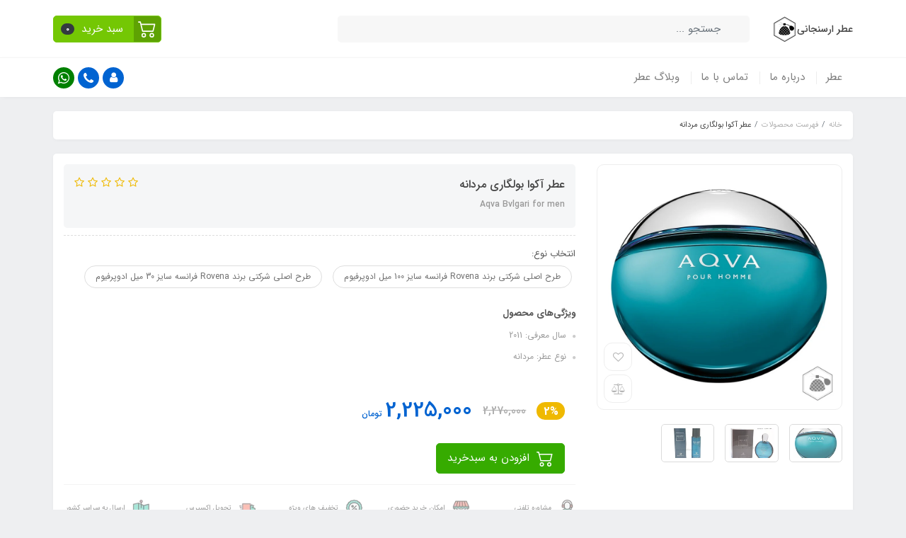

--- FILE ---
content_type: text/html; charset=utf-8
request_url: https://arsanjaniperfume.com/aqva-bvlgari
body_size: 24372
content:
<!DOCTYPE html>
<html dir="rtl" lang="fa" ng-app="siteBuilder.public">
	<head>
		<meta charset="UTF-8">
		<meta http-equiv="X-UA-Compatible" content="IE=edge">
		<title>عطر آکوا بولگاری مردانه | عطر ارسنجانی</title>
		<meta name="keywords" content="">
		<meta name="description" content="عطر آکوا &amp;quot;Aqva&amp;quot; از برند بولگاری &amp;quot;Bvlgari&amp;quot; ایتالیا در سال 2011 به بازار جهانی عطر معرفی شد. عطر مردانه بولگاری اکوا پور هوم ، یکی از پر طرفدار ترین و بهترین محصولات برند بولگاری و صنعت جهانی عطر ست. این ادکلن مردانه نماینده و ثمره اصلی سری محبوب آکوا ست. ژاک کاوالیه &amp;quot;Jacques Cavallier&amp;quot; طراح این محصول کمپانی عطر بولگاری و پدید آورنده سری آکوا، مدت بسیار زیادی از زندگی خود را صرف ساختن عطری خنک و خالص کرده است. او خالق رایحه زندگی بخش دریا را در ذهن شماست. ر ایحه غالب بولگاری آکوا، مرکبات و روایح دریایی ست. طراحی آکوا بولگاری به شکل صدفِ سبز آبی است و به خوبی طبع دریایی و جذاب این عطر خنک را تداعی می کند. رایحه ی خنک و جادویی این عطر بی نظیر، بسیار آرام کننده و در عین حال امید بخش است. اگر می خواهید صبحی یک روز گرم تابستانی را با انرژی و سرزنده آغاز کنید، آکوا بولگاری را روی پوستتان بزنید، تا لمس یک معجزه شما را برای یک روز بی نظیر آماده کند!">
		<meta property="og:title" content="عطر آکوا بولگاری مردانه">
		<meta property="og:description" content="عطر آکوا &amp;quot;Aqva&amp;quot; از برند بولگاری &amp;quot;Bvlgari&amp;quot; ایتالیا در سال 2011 به بازار جهانی عطر معرفی شد. عطر مردانه بولگاری اکوا پور هوم ، یکی از پر طرفدار ترین و بهترین محصولات برند بولگاری و صنعت جهانی عطر ست. این ادکلن مردانه نماینده و ثمره اصلی سری محبوب آکوا ست. ژاک کاوالیه &amp;quot;Jacques Cavallier&amp;quot; طراح این محصول کمپانی عطر بولگاری و پدید آورنده سری آکوا، مدت بسیار زیادی از زندگی خود را صرف ساختن عطری خنک و خالص کرده است. او خالق رایحه زندگی بخش دریا را در ذهن شماست. ر ایحه غالب بولگاری آکوا، مرکبات و روایح دریایی ست. طراحی آکوا بولگاری به شکل صدفِ سبز آبی است و به خوبی طبع دریایی و جذاب این عطر خنک را تداعی می کند. رایحه ی خنک و جادویی این عطر بی نظیر، بسیار آرام کننده و در عین حال امید بخش است. اگر می خواهید صبحی یک روز گرم تابستانی را با انرژی و سرزنده آغاز کنید، آکوا بولگاری را روی پوستتان بزنید، تا لمس یک معجزه شما را برای یک روز بی نظیر آماده کند!">
		<meta property="og:url" content="https://arsanjaniperfume.com/aqva-bvlgari">
		<meta property="og:site_name" content="عطر ارسنجانی">
		<meta property="og:image" content='/uploads/products/183ffa.jpg?m=crop&w=200&h=200&q=veryhigh'>
		<meta name="twitter:url" content="https://arsanjaniperfume.com/aqva-bvlgari">
		<meta name="twitter:title" content="عطر آکوا بولگاری مردانه | عطر ارسنجانی">
		<meta name="twitter:description" content="عطر آکوا &amp;quot;Aqva&amp;quot; از برند بولگاری &amp;quot;Bvlgari&amp;quot; ایتالیا در سال 2011 به بازار جهانی عطر معرفی شد. عطر مردانه بولگاری اکوا پور هوم ، یکی از پر طرفدار ترین و بهترین محصولات برند بولگاری و صنعت جهانی عطر ست. این ادکلن مردانه نماینده و ثمره اصلی سری محبوب آکوا ست. ژاک کاوالیه &amp;quot;Jacques Cavallier&amp;quot; طراح این محصول کمپانی عطر بولگاری و پدید آورنده سری آکوا، مدت بسیار زیادی از زندگی خود را صرف ساختن عطری خنک و خالص کرده است. او خالق رایحه زندگی بخش دریا را در ذهن شماست. ر ایحه غالب بولگاری آکوا، مرکبات و روایح دریایی ست. طراحی آکوا بولگاری به شکل صدفِ سبز آبی است و به خوبی طبع دریایی و جذاب این عطر خنک را تداعی می کند. رایحه ی خنک و جادویی این عطر بی نظیر، بسیار آرام کننده و در عین حال امید بخش است. اگر می خواهید صبحی یک روز گرم تابستانی را با انرژی و سرزنده آغاز کنید، آکوا بولگاری را روی پوستتان بزنید، تا لمس یک معجزه شما را برای یک روز بی نظیر آماده کند!">
		<meta name="viewport" content="width=device-width, initial-scale=1, shrink-to-fit=no">
		<link rel="stylesheet" href="/site/resources/fonts/css?family=persian&family=fontawesome">
		<link rel="stylesheet" href="/themes/custom-5a53/css/bootstrap.css">
		<link rel="stylesheet" href="/themes/custom-5a53/css/bootstrap.rtl.css">
		<link rel="stylesheet" href="/themes/custom-5a53/css/magnific.popup.css">
		<link rel="stylesheet" href="/themes/custom-5a53/css/owl.carousel.css">
		<link rel="stylesheet" href="/themes/custom-5a53/css/cedarmaps.css">
		<meta name="samandehi" content="746453945">
		<link rel="stylesheet" href="/themes/custom-5a53/css/app.css?v=2.5.5">
		<link rel="canonical" href="https://arsanjaniperfume.com/aqva-bvlgari">
		<meta name="google-site-verification" content="E58ENWqdUmrt1B-y6WiGVlCeR75_8CIRg4bRv3t3OaA" />
	<meta name="generator" content="Portal Site Builder">
</head>
	<body ng-class="{'no-scroll':no_scroll}" itemscope="" itemtype="http://schema.org/WebPage">

		<!-- loading -->
		<div class="loading"></div>

		

			<!-- header -->
			<header class="header">
				<div class="header-desktop">
					<!-- banner top -->
					
					<div class="container">
						<div class="header-top py-10 py-lg-20">
							<div class="row align-items-center">
								<div class="col-12 col-md-8">
									<div class="d-flex align-items-center">
										<a class="header-logo d-flex align-items-center" href="/">
											<h6 class="header-logo-title" style="margin-top: 10px;">عطر ارسنجانی</h6>
											<img src="/uploads/logo/10fc14.png?m=thumb&h=36&q=high" alt="عطر ارسنجانی" class="header-logo-image img-fluid ml-10">

										</a>


										<div class="header-search w-100 ml-lg-15 mr-5">
											<form action="/site/search" class="header-search-form" dynamic-search="" auto-show="">
												<input type="text" name="q" class="form-control header-search-input" maxlength="100" autocomplete="off" ng-model="query" ng-focus="searchFocused=true" ng-blur="searchFocused=false" ng-class="{'active': searchFocused||searchMouseover}" placeholder="جستجو ...">
												<button class="btn btn-primary header-search-submit d-none">
													<i class="fa fa-search"></i>
												</button>
												<div class="quicksearch-items bg-white shadow rounded" ng-show="searchFocused||searchMouseover" ng-mouseover="searchMouseover=true" ng-mouseleave="searchMouseover=false">
													<div class="quicksearch-items-title">نتایج جستجو:</div>
													<div class="quicksearch-item" ng-repeat="item in items">
														<div class="quicksearch-item-image" ng-show="item.image">
															<a ng-href="{{item.url}}" class="quicksearch-item-image-link">
																<img ng-src="{{item.image}}?m=crop&w=100&h=100&q=high" class="quicksearch-item-image-element">
															</a>
														</div>
														<h4 class="quicksearch-item-title">
															<a ng-href="{{item.url}}" class="quicksearch-item-link">
																<span ng-bind="item.title"></span>
															</a>
														</h4>
													</div>
												</div>
											</form>
										</div>
									</div>
								</div>
								<div class="col-3 col-md-4">
									<div class="d-flex justify-content-end">
										<!-- logo and sitename -->
										
										<!--<a class="d-block" href="/">
<img src="/uploads/logo/10fc14.png?m=thumb&h=50&q=veryhigh" alt="عطر ارسنجانی" class="header-logo img-fluid">
<h1 class="header-sitename">عطر ارسنجانی</h1>
</a>-->
										<!-- basket -->
										
											<div class="header-basket d-none d-lg-block" cart="">
												<div class="dropdown">
													<a href="#" class="header-basket-button btn dropdown-toggle" data-toggle="dropdown" id="basket-widget" role="button" aria-expanded="false" aria-haspopup="true">
														<span class="header-basket-button-icon">
															<svg width="1em" height="1em" viewbox="0 0 16 16" class="" xmlns="http://www.w3.org/2000/svg">
																<path fill-rule="evenodd" d="M0 2.5A.5.5 0 0 1 .5 2H2a.5.5 0 0 1 .485.379L2.89 4H14.5a.5.5 0 0 1 .485.621l-1.5 6A.5.5 0 0 1 13 11H4a.5.5 0 0 1-.485-.379L1.61 3H.5a.5.5 0 0 1-.5-.5zM3.14 5l1.25 5h8.22l1.25-5H3.14zM5 13a1 1 0 1 0 0 2 1 1 0 0 0 0-2zm-2 1a2 2 0 1 1 4 0 2 2 0 0 1-4 0zm9-1a1 1 0 1 0 0 2 1 1 0 0 0 0-2zm-2 1a2 2 0 1 1 4 0 2 2 0 0 1-4 0z"></path>
															</svg>
														</span>
														<span class="d-inline-block px-half">سبد خرید</span>
														<span class="badge badge-pill badge-dark" ng-bind="model.items.length || 0">0</span>
													</a>
													<div class="header-basket-items dropdown-menu dropdown-menu-right" aria-labelledby="basket-widget">
														<form name="items" class="header-basket-item" ng-submit="items.$valid && update(item)" ng-repeat="item in model.items" novalidate="">
															<div class="header-basket-item-image">
																<a ng-href="{{item.product.url}}" class="header-basket-item-image-link" target="_blank">
																	<img ng-src="{{item.product.image||'/site/resources/images/empty.jpg'}}?m=thumb&w=60&h=60&q=high" class="img-responsive header-basket-item-image-element">
																</a>
															</div>
															<div class="header-basket-item-details">
																<h5 class="header-basket-item-title">
																	<a ng-href="{{item.product.url}}" class="header-basket-item-link" target="_blank">
																		{{item.title}} <span class="header-basket-item-subtitle" ng-show="item.subtitle">{{item.subtitle}}</span>
																	</a>
																</h5>
																<h6 class="header-basket-item-price">
																	{{item.total|number}} تومان
																</h6>
																<a href="javascript:;" class="badge badge-danger header-basket-item-remove" ng-click="removeItem(item)" click-confirm="آیا از حذف مطمئن هستید؟">
																	<i class="fa fa-fw fa-times" ng-hide="item.progress"></i>
																	<i class="fa fa-fw fa-refresh fa-spin" ng-show="item.progress"></i>
																	حذف
																</a>
															</div>
														</form>
														<div class="header-basket-container" ng-if="model.items.length">
															<a href="/site/cart" class="btn btn-block btn-green header-basket-link">
																ثبت و نهایی کردن سفارش 
																<i class="fa fa-chevron-left mr-half align-middle"></i>
															</a>
														</div>
														<div class="header-basket-empty" ng-if="!model.items.length">
															سبد خرید شما خالی است.
														</div>
													</div>
												</div>
											</div>
										
									</div>
								</div>
							</div>
						</div>
					</div>
					<div class="header-menu bg-white shadow" id="header-menu">
						<div class="container">
							<div class="d-none d-lg-block">
								
    <nav class="navbar navbar-light navbar-expand-lg p-0" role="navigation" itemscope="" itemtype="http://schema.org/SiteNavigationElement">
        <div class="w-100" navbar-menu="">
            <button type="button" class="navbar-toggler" data-toggle="collapse" data-target="#navbar-122217581" aria-expanded="false" aria-controls="navbar">
                <span class="navbar-toggler-icon"></span>
            </button>
            <a class="navbar-brand d-lg-none float-left" href="javascript:;">
                منوی وب‌سایت
            </a>
            <div id="navbar-122217581" class="navbar-collapse collapse">
                <ul class="navbar-nav" role="menu">
                    
                        <li class="nav-item " data-subset="3">
                            <a href="/perfume" class="nav-link" itemprop="url" target="_self">
                                عطر
                            </a>
                            
                                <ul class="nav-subset" role="menu">
                                    
                                        <li class="nav-subset-item " data-subset="0">
                                            <a href="/perfume/women" class="nav-subset-link" itemprop="url" target="_self">
                                                زنانه
                                            </a>
                                            
                                        </li>
                                    
                                        <li class="nav-subset-item " data-subset="0">
                                            <a href="/perfume/men" class="nav-subset-link" itemprop="url" target="_self">
                                                مردانه
                                            </a>
                                            
                                        </li>
                                    
                                        <li class="nav-subset-item " data-subset="0">
                                            <a href="/perfume/unisex" class="nav-subset-link" itemprop="url" target="_self">
                                                زنانه-مردانه
                                            </a>
                                            
                                        </li>
                                    
                                </ul>
                            
                        </li>
                    
                        <li class="nav-item " data-subset="0">
                            <a href="/about-us" class="nav-link" itemprop="url" target="_self">
                                درباره ما
                            </a>
                            
                        </li>
                    
                        <li class="nav-item " data-subset="0">
                            <a href="/contact-us" class="nav-link" itemprop="url" target="_self">
                                تماس با ما
                            </a>
                            
                        </li>
                    
                        <li class="nav-item " data-subset="0">
                            <a href="/blog" class="nav-link" itemprop="url" target="_self">
                                وبلاگ عطر
                            </a>
                            
                        </li>
                    
				</ul>
				<div class="mr-auto">
					<div class="header-links">
						<div class="dropdown d-inline-block">
							<a href="#" class="header-links-item dropdown-toggle" data-toggle="dropdown" role="button" aria-expanded="false">
								<i class="fa fa-user"></i>
							</a>
							<div class="dropdown-menu">
								
								
									<a href="/site/signin" class="dropdown-item">
										ورود
									</a>
									
										<a href="/site/signup" class="dropdown-item">
											ثبت‌نام
										</a>
									
								
							</div>
						</div>
						
							<a href="call:09381006150" class="header-links-item" data-toggle="tooltip" title="تماس با شماره 09381006150">
								<i class="fa fa-phone"></i>
							</a>
							<a href="http://wa.me/989381006150" class="header-links-item" data-toggle="tooltip" title="پیام به واتس اپ" style="
    background-color: green !important;">
								<i class="fa fa-whatsapp"></i>
							</a>
							
						
					</div>
				</div>
            </div>
        </div>
    </nav>

							</div>
							<div class="d-block d-lg-none">
								<div class="row align-items-center">
									<div class="col-4">
										
    <nav class="navbar navbar-light p-0" role="navigation" itemscope="" itemtype="http://schema.org/SiteNavigationElement">
        <div class="">
            <div class="offcanvas" navbar-offcanvas="">
                <div class="offcanvas-overlay"></div>
                <button type="button" class="navbar-toggler offcanvas-navbar-toggler" navbar-offcanvas-toggle="">
                    <i class="fa fa-bars"></i>
                </button>
                <div id="offcanvas-122217581" class="offcanvas-sidebar">
                    <div class="offcanvas-header">
                        <a class="d-block text-center" href="/">
							<img src="/uploads/logo/10fc14.png?m=thumb&w=150&h=48&q=veryhigh" alt="عطر ارسنجانی" class="header-logo img-fluid">
						</a>
                    </div>
                    <ul class="offcanvas-nav" role="menu">
                        
                            <li class="offcanvas-nav-item " data-subset="3">
                                <a href="/perfume" class="offcanvas-nav-link" itemprop="url" target="_self">
                                    عطر
                                </a>
                                
                                    <button type="button" class="offcanvas-nav-toggle">
                                        <i class="fa offcanvas-nav-toggle-icon"></i>
                                    </button>
                                    <ul class="offcanvas-nav-subset offcanvas-nav-subset-1" role="menu">
                                        
                            <li class="offcanvas-nav-item " data-subset="0">
                                <a href="/perfume/women" class="offcanvas-nav-link" itemprop="url" target="_self">
                                    زنانه
                                </a>
                                
                            </li>
                        
                            <li class="offcanvas-nav-item " data-subset="0">
                                <a href="/perfume/men" class="offcanvas-nav-link" itemprop="url" target="_self">
                                    مردانه
                                </a>
                                
                            </li>
                        
                            <li class="offcanvas-nav-item " data-subset="0">
                                <a href="/perfume/unisex" class="offcanvas-nav-link" itemprop="url" target="_self">
                                    زنانه-مردانه
                                </a>
                                
                            </li>
                        
                                    </ul>
                                
                            </li>
                        
                            <li class="offcanvas-nav-item " data-subset="0">
                                <a href="/about-us" class="offcanvas-nav-link" itemprop="url" target="_self">
                                    درباره ما
                                </a>
                                
                            </li>
                        
                            <li class="offcanvas-nav-item " data-subset="0">
                                <a href="/contact-us" class="offcanvas-nav-link" itemprop="url" target="_self">
                                    تماس با ما
                                </a>
                                
                            </li>
                        
                            <li class="offcanvas-nav-item " data-subset="0">
                                <a href="/blog" class="offcanvas-nav-link" itemprop="url" target="_self">
                                    وبلاگ عطر
                                </a>
                                
                            </li>
                        
                    </ul>
                </div>
            </div>
        </div>
    </nav>

									</div>
									<div class="col-8">
										<div class="header-links text-left">
											<div class="dropdown d-inline-block">
												<a href="#" class="header-links-item dropdown-toggle" data-toggle="dropdown" role="button" aria-expanded="false">
													<i class="fa fa-user"></i>
												</a>
												<div class="dropdown-menu">
													
													
														<a href="/site/signin" class="dropdown-item">
															ورود
														</a>
														
															<a href="/site/signup" class="dropdown-item">
																ثبت‌نام
															</a>
														
													
												</div>
											</div>
											
												<a href="call:09381006150" class="header-links-item" data-toggle="tooltip" title="تماس با شماره 09381006150">
													<i class="fa fa-phone"></i>
												</a>
												<a href="http://wa.me/989381006150" class="header-links-item" data-toggle="tooltip" title="پیام به واتس اپ" style="
																																					background-color: green !important;">
													<i class="fa fa-whatsapp"></i>
												</a>
												
											
											
												<div class="header-basket d-inline-block" cart="">
													<div class="dropdown">
														<a href="#" class="header-links-item header-links-item-basket dropdown-toggle" data-toggle="dropdown" id="basket-widget" role="button" aria-expanded="false" aria-haspopup="true">
															<i class="fa fa-shopping-bag"></i>
															<span class="badge badge-pill badge-dark" ng-bind="model.items.length || 0">0</span>
														</a>
														<div class="header-basket-items dropdown-menu" aria-labelledby="basket-widget">
															<form name="items" class="header-basket-item" ng-submit="items.$valid && update(item)" ng-repeat="item in model.items" novalidate="">
																<div class="header-basket-item-image">
																	<a ng-href="{{item.product.url}}" class="header-basket-item-image-link" target="_blank">
																		<img ng-src="{{item.product.image||'/site/resources/images/empty.jpg'}}?m=thumb&w=60&h=60&q=high" class="img-responsive header-basket-item-image-element">
																	</a>
																</div>
																<div class="header-basket-item-details">
																	<h5 class="header-basket-item-title">
																		<a ng-href="{{item.product.url}}" class="header-basket-item-link" target="_blank">
																			{{item.title}} <span class="header-basket-item-subtitle" ng-show="item.subtitle">{{item.subtitle}}</span>
																		</a>
																	</h5>
																	<h6 class="header-basket-item-price">
																		{{item.total|number}} تومان
																	</h6>
																	<a href="javascript:;" class="badge badge-danger header-basket-item-remove" ng-click="removeItem(item)" click-confirm="آیا از حذف مطمئن هستید؟">
																		<i class="fa fa-fw fa-times" ng-hide="item.progress"></i>
																		<i class="fa fa-fw fa-refresh fa-spin" ng-show="item.progress"></i>
																		حذف
																	</a>
																</div>
															</form>
															<div class="header-basket-container" ng-if="model.items.length">
																<a href="/site/cart" class="btn btn-block btn-green header-basket-link">
																	ثبت و نهایی کردن سفارش 
																	<i class="fa fa-chevron-left mr-half align-middle"></i>
																</a>
															</div>
															<div class="header-basket-empty" ng-if="!model.items.length">
																سبد خرید شما خالی است.
															</div>
														</div>
													</div>
												</div>
											
										</div>
									</div>
								</div>
							</div>
						</div>
					</div>
				</div>
			</header>
		
		

<!--main-->
<main class="product-container" product="">
	<div class="container">
		<div class="product-context">
			
	<ol class="breadcrumb" itemprop="breadcrumb" itemscope="" itemtype="http://schema.org/BreadcrumbList">
		<li class="breadcrumb-item" itemprop="itemListElement" itemscope="" itemtype="http://schema.org/ListItem">
			<a href="/" itemprop="item">
				<span itemprop="name">
					خانه
				</span>
			</a>
			<meta itemprop="position" content="0">
		</li>
		
			<li class="breadcrumb-item " itemprop="itemListElement" itemscope="" itemtype="http://schema.org/ListItem">
				<a href="/site/products" itemprop="item">
					<span itemprop="name">
						فهرست محصولات
					</span>
				</a>
				<meta itemprop="position" content="0">
			</li>
		
			<li class="breadcrumb-item active" itemprop="itemListElement" itemscope="" itemtype="http://schema.org/ListItem">
				<a href="/aqva-bvlgari" itemprop="item">
					<span itemprop="name">
						عطر آکوا بولگاری مردانه
					</span>
				</a>
				<meta itemprop="position" content="1">
			</li>
		
	</ol>


			<div class="product-header" add-to-cart="">
				<div class="row">
					
					<div class="col-xl-4" magnific="">
						<div class="position-relative">
							<!-- expiration -->
							

							<div class="product-image position-relative">
								<!-- actions -->
								<div class="product-actions">
									
									
										<button type="button" class="btn product-addtowishlist" onclick="alert('این امکان فقط برای کاربران در دسترس است.')">
											<i class="fa fa-fw fa-heart-o"></i>
										</button>
									
									<a href="/site/products/compare/add?id=154283383" class="btn product-compare" data-toggle="tooltip" title="مقایسه">
										<i class="fa fa-fw fa-balance-scale"></i>
									</a>
								</div>
							
								<a ng-href="{{model.image || '/uploads/products/183ffa.jpg'}}" class="product-image-link" magnific-preview="{{model.image || '/uploads/products/183ffa.jpg?m=thumb&w=1280&h=800&q=high'}}">
                    <img ng-src='{{model.image || "/uploads/products/183ffa.jpg"}}?m=thumb&w=1280&h=800&q=high' class="product-image-element" alt="عطر آکوا بولگاری مردانه">
                  </a>

								
							</div>
							
								<div class="product-images owl-carousel" options="{ navClass: ['product-images-prev', 'product-images-next'], responsive: { 992: { items: 3 }, 1200: { items: 4 } }, loop: false, navText: [], margin: 15, nav: true }">
									
										<a href="/uploads/products/183ffa.jpg" magnific-preview="/uploads/products/183ffa.jpg?m=thumb&w=1280&h=800&q=high" class="product-images-link">
											<img src="/uploads/products/183ffa.jpg?m=crop&w=120&h=80&q=high" class="product-images-item">
										</a>
									
										<a href="/uploads/products/5eba08.jpg" magnific-preview="/uploads/products/5eba08.jpg?m=thumb&w=1280&h=800&q=high" class="product-images-link">
											<img src="/uploads/products/5eba08.jpg?m=crop&w=120&h=80&q=high" class="product-images-item">
										</a>
									
										<a href="/uploads/products/76d3eb.jpg" magnific-preview="/uploads/products/76d3eb.jpg?m=thumb&w=1280&h=800&q=high" class="product-images-link">
											<img src="/uploads/products/76d3eb.jpg?m=crop&w=120&h=80&q=high" class="product-images-item">
										</a>
									
								</div>
							
							<div class="product-images-slider owl-carousel d-none" options="{ navClass: ['product-images-prev', 'product-images-next'], navText: [], nav: true, items: 1 }">
								
									<img src="/uploads/products/183ffa.jpg?m=thumb&w=1280&h=800&q=high" class="product-images-slider-item">
								
									<img src="/uploads/products/5eba08.jpg?m=thumb&w=1280&h=800&q=high" class="product-images-slider-item">
								
									<img src="/uploads/products/76d3eb.jpg?m=thumb&w=1280&h=800&q=high" class="product-images-slider-item">
								
							</div>
						</div>
					</div>
					<div class="col-xl-8">
						<form name="addtocart" class="product-info" ng-submit="addtocart.$valid && submit()" eval="collect(2225000, 2270000, 2)" dynamic-form="" auto-show="" novalidate="">
							<div class="product-data p-15 rounded">
								<div class="d-flex justify-content-between">
									<div>
										
										<h1 class="product-title">
											عطر آکوا بولگاری مردانه
										</h1>
										
											<h4 class="product-caption">
												Aqva Bvlgari for men
											</h4>
										
										
									</div>
									
										<div class="product-rating" eval="collect(154283383, 0, 0)" product-rating="" auto-show="">
											<a role="button" class="product-rating-link" ng-click="submit(number)" ng-focus="changeRate(number)" ng-mouseover="changeRate(number)" ng-mouseleave="changeRate()" ng-repeat="number in [1,2,3,4,5]">
												<i class="fa fa-star fa-flip-horizontal text-warning product-rating-link-icon" ng-class="{ 'fa-star-half-o': isHalf(number), 'fa-star-o': model.rate <= number-1 }"></i>
											</a>
											<div class="product-rating-info" ng-show="model.count">
												<small>
													(دیدگاه {{model.count}} کاربر)
												</small>
											</div>
										</div>
									
								</div>								
							</div>

							<div class="product-attributes">
								
									<div class="form-group product-attribute">
										<!--<div class="input-group align-items-center">-->
										<div class=" align-items-center">
											<div class="input-group-prepend">
												<span class="product-attribute-text pl-10">
													انتخاب نوع:
												</span>
											</div>
											<div class="product-attribute-items">
												
													<label class="product-attribute-label">
														<input type="radio" value="نوع: طرح اصلی شرکتی برند Rovena فرانسه سایز 100 میل ادوپرفیوم" name="item0" ng-model="model.attributes.item0" ng-change="changeAttribute()" required="">
														<span class="product-attribute-name">طرح اصلی شرکتی برند Rovena فرانسه سایز 100 میل ادوپرفیوم</span>
													</label>
												
													<label class="product-attribute-label">
														<input type="radio" value="نوع: طرح اصلی شرکتی برند Rovena فرانسه سایز 30 میل ادوپرفیوم" name="item0" ng-model="model.attributes.item0" ng-change="changeAttribute()" required="">
														<span class="product-attribute-name">طرح اصلی شرکتی برند Rovena فرانسه سایز 30 میل ادوپرفیوم</span>
													</label>
												
											</div>
										</div>
										<div class="validation-inline product-attribute-inline-error text-danger" ng-messages="addtocart.item0.$error" ng-show="addtocart.$submitted || addtocart.item0.$dirty">
											<span ng-message="required">
												نوع را انتخاب کنید.
											</span>
										</div>
									</div>
								
								<div class="d-none">
									<div class="form-group product-quantity">
										<div class="input-group">
											<div class="input-group-prepend">
												<span class="input-group-text product-quantity-text">
													تعداد
												</span>
											</div>
											<input type="number" id="quantity" class="form-control product-quantity-input" min="1" max="1000" ng-model="model.quantity" ng-disabled="progress" required="">
										</div>
									</div>
								</div>
								<div class="d-none">
									<div class="form-group product-variant">
										<div class="input-group">
											<div class="input-group-prepend">
												<span class="input-group-text product-variant-text">
													نوع
												</span>
											</div>
											<select id="variant" class="form-control product-variant-input" ng-disabled="progress">
												
													<option value="109170127" data-stock="1" data-price="2225000" data-compare-price="2270000" data-discount="2" data-image="/uploads/products/5eba08.jpg" data-sku="" product-variant="">
														نوع: طرح اصلی شرکتی برند Rovena فرانسه سایز 100 میل ادوپرفیوم
													</option>
												
													<option value="109170128" data-stock="3" data-price="695000" data-compare-price="710000" data-discount="3" data-image="/uploads/products/76d3eb.jpg" data-sku="" product-variant="">
														نوع: طرح اصلی شرکتی برند Rovena فرانسه سایز 30 میل ادوپرفیوم
													</option>
												
											</select>
										</div>
									</div>
								</div>
							</div>

							
								<div class="product-mini-fields-title mt-20 mb-10">ویژگی‌های محصول</div>
								<ul class="product-mini-fields mb-20 p-0 d-none d-md-block">
									
										<li class="product-mini-fields-item mb-10">
											سال معرفی:
											
												2011
											
										</li>
									
										<li class="product-mini-fields-item mb-10">
											نوع عطر:
											
												مردانه
											
										</li>
									
								</ul>
							

							<div class="product-info-buy p-15">
								
									<div class="product-price-wrap">
										
											<h5 class="product-discount" ng-show="getDiscount()" ng-bind="getDiscount() + '%'">
												2%
											</h5>
										
										
											<h5 class="product-compare-price" ng-show="getComparePrice()" ng-bind="getComparePrice()|number">
												2,270,000
											</h5>
										
										<h5 class="product-price">
											<span ng-bind="getPrice()|number">2,225,000</span>
											تومان
										</h5>
									</div>
								



								<div class="product-buttons">
									<div class="product-availability btn d-inline-block border border-light rounded" ng-show="model.title">
										<span class="text-green" ng-if="!outofstock()">
											<i class="fa fa-check"></i>
											آماده ارسال
										</span>

										<span class="text-red" ng-if="outofstock() && !model.sku">
											<i class="fa fa-close"></i>
											ناموجود
										</span>
										<span class="text-blue" ng-if="outofstock() && model.sku">
											<i class="fa fa-check"></i>
											به زودی
										</span>

									</div>
									
										<div class="alert alert-danger validation-summary product-buttons-failed" ng-if="validation" ng-class="{'d-block' : validation}">
    <h6 class="alert-heading validation-summary-title product-buttons-failed-title">
        <span ng-bind="validation.main"></span>
    </h6>
    <ul class="validation-summary-list product-buttons-failed-list">
        <li class="validation-summary-item product-buttons-failed-item" ng-repeat="(key, value) in validation" ng-if="key != 'main'">
            {{value}}
        </li>
    </ul>
</div>
									
									
										<button class="btn btn-green product-addtocart" ng-disabled="outofstock() || progress">
											<svg width="1em" height="1em" viewbox="0 0 16 16" class="" fill="currentColor" xmlns="http://www.w3.org/2000/svg">
												<path fill-rule="evenodd" d="M0 2.5A.5.5 0 0 1 .5 2H2a.5.5 0 0 1 .485.379L2.89 4H14.5a.5.5 0 0 1 .485.621l-1.5 6A.5.5 0 0 1 13 11H4a.5.5 0 0 1-.485-.379L1.61 3H.5a.5.5 0 0 1-.5-.5zM3.14 5l1.25 5h8.22l1.25-5H3.14zM5 13a1 1 0 1 0 0 2 1 1 0 0 0 0-2zm-2 1a2 2 0 1 1 4 0 2 2 0 0 1-4 0zm9-1a1 1 0 1 0 0 2 1 1 0 0 0 0-2zm-2 1a2 2 0 1 1 4 0 2 2 0 0 1-4 0z"></path>
											</svg>
											افزودن به سبدخرید
										</button>
									
									
									<div class="product-buttons-loading" ng-show="progress">
										<i class="fa fa-refresh fa-spin fa-fw"></i>
										کمی صبر کنید...
									</div>
								</div>
							</div>
							<!-- product features -->
							
								<div class="product-features pt-20 d-none d-md-block">
									<div class="row justify-content-center">
										
											<div class="col-3 col-md col-lg">
												<a href="/themes/custom-5a53/userfiles/2705f7.png" class="product-features-item d-flex align-items-center mb-15">
													<img src='/themes/custom-5a53/userfiles/2705f7.png?m=thumb&w=24&h=24&q=high' alt="مشاوره تلفنی" class="product-features-item-image ml-10">
													<span class="product-features-item-title d-block">
														مشاوره تلفنی
													</span>
												</a>
											</div>
										
											<div class="col-3 col-md col-lg">
												<a href="/themes/custom-5a53/userfiles/78efca.png" class="product-features-item d-flex align-items-center mb-15">
													<img src='/themes/custom-5a53/userfiles/78efca.png?m=thumb&w=24&h=24&q=high' alt="امکان خرید حضوری" class="product-features-item-image ml-10">
													<span class="product-features-item-title d-block">
														امکان خرید حضوری
													</span>
												</a>
											</div>
										
											<div class="col-3 col-md col-lg">
												<a href="/themes/custom-5a53/userfiles/16ef5d.png" class="product-features-item d-flex align-items-center mb-15">
													<img src='/themes/custom-5a53/userfiles/16ef5d.png?m=thumb&w=24&h=24&q=high' alt="تخفیف های ویژه" class="product-features-item-image ml-10">
													<span class="product-features-item-title d-block">
														تخفیف های ویژه
													</span>
												</a>
											</div>
										
											<div class="col-3 col-md col-lg">
												<a href="/themes/custom-5a53/userfiles/69d4dc.png" class="product-features-item d-flex align-items-center mb-15">
													<img src='/themes/custom-5a53/userfiles/69d4dc.png?m=thumb&w=24&h=24&q=high' alt="تحویل اکسپرس" class="product-features-item-image ml-10">
													<span class="product-features-item-title d-block">
														تحویل اکسپرس
													</span>
												</a>
											</div>
										
											<div class="col-3 col-md col-lg">
												<a href="/themes/custom-5a53/userfiles/6527a6.png" class="product-features-item d-flex align-items-center mb-15">
													<img src='/themes/custom-5a53/userfiles/6527a6.png?m=thumb&w=24&h=24&q=high' alt="ارسال به سراسر کشور" class="product-features-item-image ml-10">
													<span class="product-features-item-title d-block">
														ارسال به سراسر کشور
													</span>
												</a>
											</div>
										
									</div>
									
								</div>
							
						</form>
					</div>
				</div>
			</div>
			
				<div class="product-description">
					<p class="product-description-content">
						عطر آکوا &quot;Aqva&quot; از برند بولگاری &quot;Bvlgari&quot; ایتالیا در سال 2011 به بازار جهانی عطر معرفی شد. عطر مردانه بولگاری اکوا پور هوم ، یکی از پر طرفدار ترین و بهترین محصولات برند بولگاری و صنعت جهانی عطر ست. این ادکلن مردانه نماینده و ثمره اصلی سری محبوب آکوا ست. ژاک کاوالیه &quot;Jacques Cavallier&quot; طراح این محصول کمپانی عطر بولگاری و پدید آورنده سری آکوا، مدت بسیار زیادی از زندگی خود را صرف ساختن عطری خنک و خالص کرده است. او خالق رایحه زندگی بخش دریا را در ذهن شماست. ر ایحه غالب بولگاری آکوا، مرکبات و روایح دریایی ست. طراحی آکوا بولگاری به شکل صدفِ سبز آبی است و به خوبی طبع دریایی و جذاب این عطر خنک را تداعی می کند. رایحه ی خنک و جادویی این عطر بی نظیر، بسیار آرام کننده و در عین حال امید بخش است. اگر می خواهید صبحی یک روز گرم تابستانی را با انرژی و سرزنده آغاز کنید، آکوا بولگاری را روی پوستتان بزنید، تا لمس یک معجزه شما را برای یک روز بی نظیر آماده کند!
					</p>
				</div>
			

			
				<div class="products-wrap mb-30">
					<h2 class="products-title">
						<span>محصولات مرتبط</span>
						
					</h2>
					<div class="owl-container position-relative">
						<div class="products-items owl-carousel" options="{
									  autoplay: true,
									  autoplayTimeout: 4500,
									  autoplayHoverPause: true,
									  smartSpeed: 500,
									  loop: true,
									  rtl: true,
									  margin: 10,
									  responsive:{ 0:{ items: 1.3 }, 375: { items: 2 }, 576: { items: 3 }, 992: { items: 4 }, 1200: { items: 6 } }
									  }">
							
								<div class='products-item position-relative bg-white rounded p-15 products-item-outofstock'>
	
		<span class="products-item-discount">
			10٪
		</span>
	

	<div class="products-item-image">
		<a href="/y-eau-de-toilette-yves-saint-laurent-for-men" class="products-item-link">
			<img src='/uploads/products/8bc07b.jpg?m=crop&w=500&h=500&q=high' class="img-fluid center-block products-item-image-element" alt="عطر وای ایو سن لورن مردانه">
		</a>
	</div>
	<div style=" height: 30px; ">
		
	</div>
	
		<span class="products-item-outofstock-message" style="display: block;position: absolute;top: 15px;left: 15px;background: #008f0c;width: 45px;height: 20px;line-height: 20px;text-align: center;color: #fff;font-size: 10px;font-weight: 500;border-radius: 50px;">
			به‌زودی
		</span>
	
	<h3 class="products-item-title">
		<a href="/y-eau-de-toilette-yves-saint-laurent-for-men" class="products-item-link">
			عطر وای ایو سن لورن مردانه
		</a>
	</h3>
	<div class="d-flex justify-content-between align-items-center">
		<button class="btn product-item-quick-view" ng-click="quickview(162632278, '/site/cart')">
			
			
				<svg width="1em" height="1em" viewbox="0 0 16 16" class="" fill="currentColor" xmlns="http://www.w3.org/2000/svg">
					<path fill-rule="evenodd" d="M0 2.5A.5.5 0 0 1 .5 2H2a.5.5 0 0 1 .485.379L2.89 4H14.5a.5.5 0 0 1 .485.621l-1.5 6A.5.5 0 0 1 13 11H4a.5.5 0 0 1-.485-.379L1.61 3H.5a.5.5 0 0 1-.5-.5zM3.14 5l1.25 5h8.22l1.25-5H3.14zM5 13a1 1 0 1 0 0 2 1 1 0 0 0 0-2zm-2 1a2 2 0 1 1 4 0 2 2 0 0 1-4 0zm9-1a1 1 0 1 0 0 2 1 1 0 0 0 0-2zm-2 1a2 2 0 1 1 4 0 2 2 0 0 1-4 0z"></path>
				</svg>
			
		</button>
		<div class="product-rating" eval="collect(162632278, 0, 0)" product-rating="" auto-show="">
			<span role="button" class="product-rating-link" ng-click="submit(number)" ng-focus="changeRate(number)" ng-mouseover="changeRate(number)" ng-mouseleave="changeRate()" ng-repeat="number in [1,2,3,4,5]">
				<i class="fa fa-star fa-flip-horizontal text-warning product-rating-link-icon" ng-class="{ 'fa-star-half-o': isHalf(number), 'fa-star-o': model.rate < number }"></i>
			</span>
		</div>
	</div>
</div>
							
								<div class='products-item position-relative bg-white rounded p-15 products-item-outofstock'>
	

	<div class="products-item-image">
		<a href="/the-beat-burberry-women" class="products-item-link">
			<img src='/uploads/products/5ffb8f.jpg?m=crop&w=500&h=500&q=high' class="img-fluid center-block products-item-image-element" alt="عطر دِ بیت بِربری زنانه">
		</a>
	</div>
	<div style=" height: 30px; ">
		
	</div>
	
		<span class="products-item-outofstock-message" style="display: block;position: absolute;top: 15px;left: 15px;background: #008f0c;width: 45px;height: 20px;line-height: 20px;text-align: center;color: #fff;font-size: 10px;font-weight: 500;border-radius: 50px;">
			به‌زودی
		</span>
	
	<h3 class="products-item-title">
		<a href="/the-beat-burberry-women" class="products-item-link">
			عطر دِ بیت بِربری زنانه
		</a>
	</h3>
	<div class="d-flex justify-content-between align-items-center">
		<button class="btn product-item-quick-view" ng-click="quickview(161470176, '/site/cart')">
			
			
				<svg width="1em" height="1em" viewbox="0 0 16 16" class="" fill="currentColor" xmlns="http://www.w3.org/2000/svg">
					<path fill-rule="evenodd" d="M0 2.5A.5.5 0 0 1 .5 2H2a.5.5 0 0 1 .485.379L2.89 4H14.5a.5.5 0 0 1 .485.621l-1.5 6A.5.5 0 0 1 13 11H4a.5.5 0 0 1-.485-.379L1.61 3H.5a.5.5 0 0 1-.5-.5zM3.14 5l1.25 5h8.22l1.25-5H3.14zM5 13a1 1 0 1 0 0 2 1 1 0 0 0 0-2zm-2 1a2 2 0 1 1 4 0 2 2 0 0 1-4 0zm9-1a1 1 0 1 0 0 2 1 1 0 0 0 0-2zm-2 1a2 2 0 1 1 4 0 2 2 0 0 1-4 0z"></path>
				</svg>
			
		</button>
		<div class="product-rating" eval="collect(161470176, 0, 0)" product-rating="" auto-show="">
			<span role="button" class="product-rating-link" ng-click="submit(number)" ng-focus="changeRate(number)" ng-mouseover="changeRate(number)" ng-mouseleave="changeRate()" ng-repeat="number in [1,2,3,4,5]">
				<i class="fa fa-star fa-flip-horizontal text-warning product-rating-link-icon" ng-class="{ 'fa-star-half-o': isHalf(number), 'fa-star-o': model.rate < number }"></i>
			</span>
		</div>
	</div>
</div>
							
								<div class='products-item position-relative bg-white rounded p-15 products-item-outofstock'>
	

	<div class="products-item-image">
		<a href="/man-extreme-bvlgari" class="products-item-link">
			<img src='/uploads/products/880cba.jpg?m=crop&w=500&h=500&q=high' class="img-fluid center-block products-item-image-element" alt="عطر مَن اکستریم بولگاری مردانه">
		</a>
	</div>
	<div style=" height: 30px; ">
		
	</div>
	
		<span class="products-item-outofstock-message" style="display: block;position: absolute;top: 15px;left: 15px;background: #008f0c;width: 45px;height: 20px;line-height: 20px;text-align: center;color: #fff;font-size: 10px;font-weight: 500;border-radius: 50px;">
			به‌زودی
		</span>
	
	<h3 class="products-item-title">
		<a href="/man-extreme-bvlgari" class="products-item-link">
			عطر مَن اکستریم بولگاری مردانه
		</a>
	</h3>
	<div class="d-flex justify-content-between align-items-center">
		<button class="btn product-item-quick-view" ng-click="quickview(160972358, '/site/cart')">
			
			
				<svg width="1em" height="1em" viewbox="0 0 16 16" class="" fill="currentColor" xmlns="http://www.w3.org/2000/svg">
					<path fill-rule="evenodd" d="M0 2.5A.5.5 0 0 1 .5 2H2a.5.5 0 0 1 .485.379L2.89 4H14.5a.5.5 0 0 1 .485.621l-1.5 6A.5.5 0 0 1 13 11H4a.5.5 0 0 1-.485-.379L1.61 3H.5a.5.5 0 0 1-.5-.5zM3.14 5l1.25 5h8.22l1.25-5H3.14zM5 13a1 1 0 1 0 0 2 1 1 0 0 0 0-2zm-2 1a2 2 0 1 1 4 0 2 2 0 0 1-4 0zm9-1a1 1 0 1 0 0 2 1 1 0 0 0 0-2zm-2 1a2 2 0 1 1 4 0 2 2 0 0 1-4 0z"></path>
				</svg>
			
		</button>
		<div class="product-rating" eval="collect(160972358, 4, 7)" product-rating="" auto-show="">
			<span role="button" class="product-rating-link" ng-click="submit(number)" ng-focus="changeRate(number)" ng-mouseover="changeRate(number)" ng-mouseleave="changeRate()" ng-repeat="number in [1,2,3,4,5]">
				<i class="fa fa-star fa-flip-horizontal text-warning product-rating-link-icon" ng-class="{ 'fa-star-half-o': isHalf(number), 'fa-star-o': model.rate < number }"></i>
			</span>
		</div>
	</div>
</div>
							
								<div class='products-item position-relative bg-white rounded p-15 products-item-outofstock'>
	

	<div class="products-item-image">
		<a href="/gentlemen-only-givenchy" class="products-item-link">
			<img src='/uploads/products/ece797.jpg?m=crop&w=500&h=500&q=high' class="img-fluid center-block products-item-image-element" alt="عطر جنتلمن اونلی ژیوانشی مردانه">
		</a>
	</div>
	<div style=" height: 30px; ">
		
	</div>
	
		<span class="products-item-outofstock-message" style="display: block;position: absolute;top: 15px;left: 15px;background: #008f0c;width: 45px;height: 20px;line-height: 20px;text-align: center;color: #fff;font-size: 10px;font-weight: 500;border-radius: 50px;">
			به‌زودی
		</span>
	
	<h3 class="products-item-title">
		<a href="/gentlemen-only-givenchy" class="products-item-link">
			عطر جنتلمن اونلی ژیوانشی مردانه
		</a>
	</h3>
	<div class="d-flex justify-content-between align-items-center">
		<button class="btn product-item-quick-view" ng-click="quickview(160734510, '/site/cart')">
			
			
				<svg width="1em" height="1em" viewbox="0 0 16 16" class="" fill="currentColor" xmlns="http://www.w3.org/2000/svg">
					<path fill-rule="evenodd" d="M0 2.5A.5.5 0 0 1 .5 2H2a.5.5 0 0 1 .485.379L2.89 4H14.5a.5.5 0 0 1 .485.621l-1.5 6A.5.5 0 0 1 13 11H4a.5.5 0 0 1-.485-.379L1.61 3H.5a.5.5 0 0 1-.5-.5zM3.14 5l1.25 5h8.22l1.25-5H3.14zM5 13a1 1 0 1 0 0 2 1 1 0 0 0 0-2zm-2 1a2 2 0 1 1 4 0 2 2 0 0 1-4 0zm9-1a1 1 0 1 0 0 2 1 1 0 0 0 0-2zm-2 1a2 2 0 1 1 4 0 2 2 0 0 1-4 0z"></path>
				</svg>
			
		</button>
		<div class="product-rating" eval="collect(160734510, 2.25, 4)" product-rating="" auto-show="">
			<span role="button" class="product-rating-link" ng-click="submit(number)" ng-focus="changeRate(number)" ng-mouseover="changeRate(number)" ng-mouseleave="changeRate()" ng-repeat="number in [1,2,3,4,5]">
				<i class="fa fa-star fa-flip-horizontal text-warning product-rating-link-icon" ng-class="{ 'fa-star-half-o': isHalf(number), 'fa-star-o': model.rate < number }"></i>
			</span>
		</div>
	</div>
</div>
							
								<div class='products-item position-relative bg-white rounded p-15 products-item-outofstock'>
	

	<div class="products-item-image">
		<a href="/miss-dior-absolutely-blooming" class="products-item-link">
			<img src='/uploads/products/e449fb.jpg?m=crop&w=500&h=500&q=high' class="img-fluid center-block products-item-image-element" alt="عطر میس دیور ابسولوتلی بلومینگ زنانه">
		</a>
	</div>
	<div style=" height: 30px; ">
		
	</div>
	
		<span class="products-item-outofstock-message" style="display: block;position: absolute;top: 15px;left: 15px;background: #008f0c;width: 45px;height: 20px;line-height: 20px;text-align: center;color: #fff;font-size: 10px;font-weight: 500;border-radius: 50px;">
			به‌زودی
		</span>
	
	<h3 class="products-item-title">
		<a href="/miss-dior-absolutely-blooming" class="products-item-link">
			عطر میس دیور ابسولوتلی بلومینگ زنانه
		</a>
	</h3>
	<div class="d-flex justify-content-between align-items-center">
		<button class="btn product-item-quick-view" ng-click="quickview(159940332, '/site/cart')">
			
			
				<svg width="1em" height="1em" viewbox="0 0 16 16" class="" fill="currentColor" xmlns="http://www.w3.org/2000/svg">
					<path fill-rule="evenodd" d="M0 2.5A.5.5 0 0 1 .5 2H2a.5.5 0 0 1 .485.379L2.89 4H14.5a.5.5 0 0 1 .485.621l-1.5 6A.5.5 0 0 1 13 11H4a.5.5 0 0 1-.485-.379L1.61 3H.5a.5.5 0 0 1-.5-.5zM3.14 5l1.25 5h8.22l1.25-5H3.14zM5 13a1 1 0 1 0 0 2 1 1 0 0 0 0-2zm-2 1a2 2 0 1 1 4 0 2 2 0 0 1-4 0zm9-1a1 1 0 1 0 0 2 1 1 0 0 0 0-2zm-2 1a2 2 0 1 1 4 0 2 2 0 0 1-4 0z"></path>
				</svg>
			
		</button>
		<div class="product-rating" eval="collect(159940332, 2, 2)" product-rating="" auto-show="">
			<span role="button" class="product-rating-link" ng-click="submit(number)" ng-focus="changeRate(number)" ng-mouseover="changeRate(number)" ng-mouseleave="changeRate()" ng-repeat="number in [1,2,3,4,5]">
				<i class="fa fa-star fa-flip-horizontal text-warning product-rating-link-icon" ng-class="{ 'fa-star-half-o': isHalf(number), 'fa-star-o': model.rate < number }"></i>
			</span>
		</div>
	</div>
</div>
							
								<div class='products-item position-relative bg-white rounded p-15 products-item-outofstock'>
	

	<div class="products-item-image">
		<a href="/baiser-vole-cartier" class="products-item-link">
			<img src='/uploads/products/111b26.jpg?m=crop&w=500&h=500&q=high' class="img-fluid center-block products-item-image-element" alt="عطر بایسر ول کارتیر زنانه">
		</a>
	</div>
	<div style=" height: 30px; ">
		
	</div>
	
		<span class="products-item-outofstock-message" style="display: block;position: absolute;top: 15px;left: 15px;background: #008f0c;width: 45px;height: 20px;line-height: 20px;text-align: center;color: #fff;font-size: 10px;font-weight: 500;border-radius: 50px;">
			به‌زودی
		</span>
	
	<h3 class="products-item-title">
		<a href="/baiser-vole-cartier" class="products-item-link">
			عطر بایسر ول کارتیر زنانه
		</a>
	</h3>
	<div class="d-flex justify-content-between align-items-center">
		<button class="btn product-item-quick-view" ng-click="quickview(159201317, '/site/cart')">
			
			
				<svg width="1em" height="1em" viewbox="0 0 16 16" class="" fill="currentColor" xmlns="http://www.w3.org/2000/svg">
					<path fill-rule="evenodd" d="M0 2.5A.5.5 0 0 1 .5 2H2a.5.5 0 0 1 .485.379L2.89 4H14.5a.5.5 0 0 1 .485.621l-1.5 6A.5.5 0 0 1 13 11H4a.5.5 0 0 1-.485-.379L1.61 3H.5a.5.5 0 0 1-.5-.5zM3.14 5l1.25 5h8.22l1.25-5H3.14zM5 13a1 1 0 1 0 0 2 1 1 0 0 0 0-2zm-2 1a2 2 0 1 1 4 0 2 2 0 0 1-4 0zm9-1a1 1 0 1 0 0 2 1 1 0 0 0 0-2zm-2 1a2 2 0 1 1 4 0 2 2 0 0 1-4 0z"></path>
				</svg>
			
		</button>
		<div class="product-rating" eval="collect(159201317, 1.5, 6)" product-rating="" auto-show="">
			<span role="button" class="product-rating-link" ng-click="submit(number)" ng-focus="changeRate(number)" ng-mouseover="changeRate(number)" ng-mouseleave="changeRate()" ng-repeat="number in [1,2,3,4,5]">
				<i class="fa fa-star fa-flip-horizontal text-warning product-rating-link-icon" ng-class="{ 'fa-star-half-o': isHalf(number), 'fa-star-o': model.rate < number }"></i>
			</span>
		</div>
	</div>
</div>
							
								<div class='products-item position-relative bg-white rounded p-15 products-item-outofstock'>
	
		<span class="products-item-discount">
			4٪
		</span>
	

	<div class="products-item-image">
		<a href="/zen-shiseido-for-men" class="products-item-link">
			<img src='/uploads/products/43645e.jpg?m=crop&w=500&h=500&q=high' class="img-fluid center-block products-item-image-element" alt="عطر زِن شیسیدو مردانه">
		</a>
	</div>
	<div style=" height: 30px; ">
		
	</div>
	
		<span class="products-item-outofstock-message" style="display: block;position: absolute;top: 15px;left: 15px;background: #008f0c;width: 45px;height: 20px;line-height: 20px;text-align: center;color: #fff;font-size: 10px;font-weight: 500;border-radius: 50px;">
			به‌زودی
		</span>
	
	<h3 class="products-item-title">
		<a href="/zen-shiseido-for-men" class="products-item-link">
			عطر زِن شیسیدو مردانه
		</a>
	</h3>
	<div class="d-flex justify-content-between align-items-center">
		<button class="btn product-item-quick-view" ng-click="quickview(158366340, '/site/cart')">
			
			
				<svg width="1em" height="1em" viewbox="0 0 16 16" class="" fill="currentColor" xmlns="http://www.w3.org/2000/svg">
					<path fill-rule="evenodd" d="M0 2.5A.5.5 0 0 1 .5 2H2a.5.5 0 0 1 .485.379L2.89 4H14.5a.5.5 0 0 1 .485.621l-1.5 6A.5.5 0 0 1 13 11H4a.5.5 0 0 1-.485-.379L1.61 3H.5a.5.5 0 0 1-.5-.5zM3.14 5l1.25 5h8.22l1.25-5H3.14zM5 13a1 1 0 1 0 0 2 1 1 0 0 0 0-2zm-2 1a2 2 0 1 1 4 0 2 2 0 0 1-4 0zm9-1a1 1 0 1 0 0 2 1 1 0 0 0 0-2zm-2 1a2 2 0 1 1 4 0 2 2 0 0 1-4 0z"></path>
				</svg>
			
		</button>
		<div class="product-rating" eval="collect(158366340, 0, 0)" product-rating="" auto-show="">
			<span role="button" class="product-rating-link" ng-click="submit(number)" ng-focus="changeRate(number)" ng-mouseover="changeRate(number)" ng-mouseleave="changeRate()" ng-repeat="number in [1,2,3,4,5]">
				<i class="fa fa-star fa-flip-horizontal text-warning product-rating-link-icon" ng-class="{ 'fa-star-half-o': isHalf(number), 'fa-star-o': model.rate < number }"></i>
			</span>
		</div>
	</div>
</div>
							
								<div class='products-item position-relative bg-white rounded p-15 products-item-outofstock'>
	

	<div class="products-item-image">
		<a href="/polo-ralph-lauren" class="products-item-link">
			<img src='/uploads/products/6d1dc5.jpg?m=crop&w=500&h=500&q=high' class="img-fluid center-block products-item-image-element" alt="عطر پولو (سبز) رالف لورن مردانه">
		</a>
	</div>
	<div style=" height: 30px; ">
		
	</div>
	
		<span class="products-item-outofstock-message" style="display: block;position: absolute;top: 15px;left: 15px;background: #008f0c;width: 45px;height: 20px;line-height: 20px;text-align: center;color: #fff;font-size: 10px;font-weight: 500;border-radius: 50px;">
			به‌زودی
		</span>
	
	<h3 class="products-item-title">
		<a href="/polo-ralph-lauren" class="products-item-link">
			عطر پولو (سبز) رالف لورن مردانه
		</a>
	</h3>
	<div class="d-flex justify-content-between align-items-center">
		<button class="btn product-item-quick-view" ng-click="quickview(158224243, '/site/cart')">
			
			
				<svg width="1em" height="1em" viewbox="0 0 16 16" class="" fill="currentColor" xmlns="http://www.w3.org/2000/svg">
					<path fill-rule="evenodd" d="M0 2.5A.5.5 0 0 1 .5 2H2a.5.5 0 0 1 .485.379L2.89 4H14.5a.5.5 0 0 1 .485.621l-1.5 6A.5.5 0 0 1 13 11H4a.5.5 0 0 1-.485-.379L1.61 3H.5a.5.5 0 0 1-.5-.5zM3.14 5l1.25 5h8.22l1.25-5H3.14zM5 13a1 1 0 1 0 0 2 1 1 0 0 0 0-2zm-2 1a2 2 0 1 1 4 0 2 2 0 0 1-4 0zm9-1a1 1 0 1 0 0 2 1 1 0 0 0 0-2zm-2 1a2 2 0 1 1 4 0 2 2 0 0 1-4 0z"></path>
				</svg>
			
		</button>
		<div class="product-rating" eval="collect(158224243, 3.5, 2)" product-rating="" auto-show="">
			<span role="button" class="product-rating-link" ng-click="submit(number)" ng-focus="changeRate(number)" ng-mouseover="changeRate(number)" ng-mouseleave="changeRate()" ng-repeat="number in [1,2,3,4,5]">
				<i class="fa fa-star fa-flip-horizontal text-warning product-rating-link-icon" ng-class="{ 'fa-star-half-o': isHalf(number), 'fa-star-o': model.rate < number }"></i>
			</span>
		</div>
	</div>
</div>
							
								<div class='products-item position-relative bg-white rounded p-15 products-item-outofstock'>
	

	<div class="products-item-image">
		<a href="/acqua-di-gioia-armani" class="products-item-link">
			<img src='/uploads/products/2a4757.jpg?m=crop&w=500&h=500&q=high' class="img-fluid center-block products-item-image-element" alt="عطر آکوا دِ جیویا جورجیو آرمانی زنانه">
		</a>
	</div>
	<div style=" height: 30px; ">
		
	</div>
	
		<span class="products-item-outofstock-message" style="display: block;position: absolute;top: 15px;left: 15px;background: #008f0c;width: 45px;height: 20px;line-height: 20px;text-align: center;color: #fff;font-size: 10px;font-weight: 500;border-radius: 50px;">
			به‌زودی
		</span>
	
	<h3 class="products-item-title">
		<a href="/acqua-di-gioia-armani" class="products-item-link">
			عطر آکوا دِ جیویا جورجیو آرمانی زنانه
		</a>
	</h3>
	<div class="d-flex justify-content-between align-items-center">
		<button class="btn product-item-quick-view" ng-click="quickview(158223994, '/site/cart')">
			
			
				<svg width="1em" height="1em" viewbox="0 0 16 16" class="" fill="currentColor" xmlns="http://www.w3.org/2000/svg">
					<path fill-rule="evenodd" d="M0 2.5A.5.5 0 0 1 .5 2H2a.5.5 0 0 1 .485.379L2.89 4H14.5a.5.5 0 0 1 .485.621l-1.5 6A.5.5 0 0 1 13 11H4a.5.5 0 0 1-.485-.379L1.61 3H.5a.5.5 0 0 1-.5-.5zM3.14 5l1.25 5h8.22l1.25-5H3.14zM5 13a1 1 0 1 0 0 2 1 1 0 0 0 0-2zm-2 1a2 2 0 1 1 4 0 2 2 0 0 1-4 0zm9-1a1 1 0 1 0 0 2 1 1 0 0 0 0-2zm-2 1a2 2 0 1 1 4 0 2 2 0 0 1-4 0z"></path>
				</svg>
			
		</button>
		<div class="product-rating" eval="collect(158223994, 1, 1)" product-rating="" auto-show="">
			<span role="button" class="product-rating-link" ng-click="submit(number)" ng-focus="changeRate(number)" ng-mouseover="changeRate(number)" ng-mouseleave="changeRate()" ng-repeat="number in [1,2,3,4,5]">
				<i class="fa fa-star fa-flip-horizontal text-warning product-rating-link-icon" ng-class="{ 'fa-star-half-o': isHalf(number), 'fa-star-o': model.rate < number }"></i>
			</span>
		</div>
	</div>
</div>
							
								<div class='products-item position-relative bg-white rounded p-15 products-item-outofstock'>
	

	<div class="products-item-image">
		<a href="/very-sexy-sea-victoria-s-secret" class="products-item-link">
			<img src='/uploads/products/675df4.jpg?m=crop&w=500&h=500&q=high' class="img-fluid center-block products-item-image-element" alt="عطر وری سکسی سی ویکتوریاز سکرت زنانه">
		</a>
	</div>
	<div style=" height: 30px; ">
		
	</div>
	
		<span class="products-item-outofstock-message" style="display: block;position: absolute;top: 15px;left: 15px;background: #008f0c;width: 45px;height: 20px;line-height: 20px;text-align: center;color: #fff;font-size: 10px;font-weight: 500;border-radius: 50px;">
			به‌زودی
		</span>
	
	<h3 class="products-item-title">
		<a href="/very-sexy-sea-victoria-s-secret" class="products-item-link">
			عطر وری سکسی سی ویکتوریاز سکرت زنانه
		</a>
	</h3>
	<div class="d-flex justify-content-between align-items-center">
		<button class="btn product-item-quick-view" ng-click="quickview(158223853, '/site/cart')">
			
			
				<svg width="1em" height="1em" viewbox="0 0 16 16" class="" fill="currentColor" xmlns="http://www.w3.org/2000/svg">
					<path fill-rule="evenodd" d="M0 2.5A.5.5 0 0 1 .5 2H2a.5.5 0 0 1 .485.379L2.89 4H14.5a.5.5 0 0 1 .485.621l-1.5 6A.5.5 0 0 1 13 11H4a.5.5 0 0 1-.485-.379L1.61 3H.5a.5.5 0 0 1-.5-.5zM3.14 5l1.25 5h8.22l1.25-5H3.14zM5 13a1 1 0 1 0 0 2 1 1 0 0 0 0-2zm-2 1a2 2 0 1 1 4 0 2 2 0 0 1-4 0zm9-1a1 1 0 1 0 0 2 1 1 0 0 0 0-2zm-2 1a2 2 0 1 1 4 0 2 2 0 0 1-4 0z"></path>
				</svg>
			
		</button>
		<div class="product-rating" eval="collect(158223853, 1, 1)" product-rating="" auto-show="">
			<span role="button" class="product-rating-link" ng-click="submit(number)" ng-focus="changeRate(number)" ng-mouseover="changeRate(number)" ng-mouseleave="changeRate()" ng-repeat="number in [1,2,3,4,5]">
				<i class="fa fa-star fa-flip-horizontal text-warning product-rating-link-icon" ng-class="{ 'fa-star-half-o': isHalf(number), 'fa-star-o': model.rate < number }"></i>
			</span>
		</div>
	</div>
</div>
							
						</div>
					</div>
				</div>
			

			<div class="product-details" data-tabs="auto">
				<div class="product-details-tabs-container">
					<ul class="nav nav-tabs product-details-tabs" role="tablist">
						
						
							<li class="nav-item product-details-tab">
								<a role="button" class="nav-link product-details-tab-link" data-toggle="tab" data-target="#product-fields">
									مشخصات
								</a>
							</li>
						
						
							<li class="nav-item product-details-tab">
								<a role="button" class="nav-link product-details-tab-link" data-toggle="tab" data-target="#product-comments">
									دیدگاه‌ها
								</a>
							</li>
						
					</ul>
				</div>
				<div class="tab-content">
					
					
						<div class="tab-pane" id="product-fields">
							<div class="product-fields">
								
									<div class="row no-gutters product-field">
										<div class="col-lg-3">
											<h6 class="product-field-name">
												سال معرفی
											</h6>
										</div>
										<div class="col-lg-9">
											
												<div class="product-field-value">
													2011
												</div>
											
										</div>
									</div>
								
									<div class="row no-gutters product-field">
										<div class="col-lg-3">
											<h6 class="product-field-name">
												نوع عطر
											</h6>
										</div>
										<div class="col-lg-9">
											
												<div class="product-field-value">
													مردانه
												</div>
											
										</div>
									</div>
								
									<div class="row no-gutters product-field">
										<div class="col-lg-3">
											<h6 class="product-field-name">
												گروه بویایی
											</h6>
										</div>
										<div class="col-lg-9">
											
												<div class="product-field-value">
													خُنک
												</div>
											
										</div>
									</div>
								
									<div class="row no-gutters product-field">
										<div class="col-lg-3">
											<h6 class="product-field-name">
												نوع رایحه
											</h6>
										</div>
										<div class="col-lg-9">
											
												<div class="product-field-value">
													مرکباتی، آروماتیک، روایح دریایی
												</div>
											
										</div>
									</div>
								
									<div class="row no-gutters product-field">
										<div class="col-lg-3">
											<h6 class="product-field-name">
												رایحه آغازین
											</h6>
										</div>
										<div class="col-lg-9">
											
												<div class="product-field-value">
													پرتقال ماندارین، پرتقال، برگ درخت نارنج
												</div>
											
										</div>
									</div>
								
									<div class="row no-gutters product-field">
										<div class="col-lg-3">
											<h6 class="product-field-name">
												رایحه میانی
											</h6>
										</div>
										<div class="col-lg-9">
											
												<div class="product-field-value">
													جلبک دریایی، اسطوخودوس، گل پنبه
												</div>
											
										</div>
									</div>
								
									<div class="row no-gutters product-field">
										<div class="col-lg-3">
											<h6 class="product-field-name">
												رایحه پایانی
											</h6>
										</div>
										<div class="col-lg-9">
											
												<div class="product-field-value">
													چوب سدر ویرجینیا، نعناع هندی (پاتچولی)، مریم گلی، عنبر، نُت های چوبی
												</div>
											
										</div>
									</div>
								
							</div>
						</div>
					
					<div class="tab-pane" id="product-comments">
						<div class="product-comments">
							<div eval="collect(154283383)" product-commenting="" auto-show="">
								
								
									<div class="product-commenting">
										
										<h3 class="product-commenting-title">
											دیدگاه خود را بنویسید
										</h3>
										<form name="commenting" class="product-commenting-form" ng-submit="commenting.$valid && submit()" dynamic-form="" novalidate="">
											
												<div class="alert alert-danger validation-summary product-commenting-failed" ng-if="validation" ng-class="{'d-block' : validation}">
    <h6 class="alert-heading validation-summary-title product-commenting-failed-title">
        <span ng-bind="validation.main"></span>
    </h6>
    <ul class="validation-summary-list product-commenting-failed-list">
        <li class="validation-summary-item product-commenting-failed-item" ng-repeat="(key, value) in validation" ng-if="key != 'main'">
            {{value}}
        </li>
    </ul>
</div>
											
											<div class="alert alert-success product-commenting-succeed" ng-show="succeed">
												<span ng-bind="succeed.description"></span>
											</div>
											<div class="product-commenting-reply-info" ng-show="isreply" ng-click="focusComment()">
												<div class="alert alert-warning">
													این دیدگاه به عنوان پاسخ شما به دیدگاهی دیگر ارسال خواهد شد. برای صرف نظر از ارسال این پاسخ، بر روی گزینه‌ی
													<u>انصراف</u> کلیک کنید.
												</div>
											</div>
											<div class="row">
												<div class="col-md-12">
													<div class="form-group product-commenting-body">
														<textarea id="productcomment-body" name="body" class="form-control product-commenting-body-input" rows="6" placeholder="بنویسید..." ng-model="model.body" ng-disabled="progress" required=""></textarea>
														<div class="validation-inline product-commenting-inline-error text-danger" ng-messages="commenting.body.$error" ng-show="commenting.$submitted || commenting.body.$dirty">
															<span ng-message="required">
																دیدگاه خود را بنویسید.
															</span>
															<span ng-message="server">
																<span ng-bind="validation.body"></span>
															</span>
														</div>
													</div>
												</div>
												
													<div class="col-md-6 col-lg-4">
														<div class="form-group product-commenting-name">
															<label for="productcomment-name" class="form-control-label product-commenting-name-label">
																نام و نام خانوادگی
															</label>
															<input type="text" id="productcomment-name" name="name" class="form-control product-commenting-name-input" ng-model="model.name" ng-disabled="progress">
															<div class="validation-inline product-commenting-inline-error text-danger" ng-messages="commenting.name.$error" ng-show="commenting.$submitted || commenting.name.$dirty">
																<span ng-message="server">
																	<span ng-bind="validation.name"></span>
																</span>
															</div>
														</div>
													</div>
													<div class="col-md-6 col-lg-4">
														<div class="form-group product-commenting-email">
															<label for="productcomment-email" class="form-control-label product-commenting-email-label">
																پست الکترونیک
															</label>
															<input type="text" id="productcomment-email" name="email" class="form-control product-commenting-email-input" ng-model="model.email" dir="ltr" ng-disabled="progress">
															<div class="validation-inline product-commenting-inline-error text-danger" ng-messages="commenting.email.$error" ng-show="commenting.$submitted || commenting.email.$dirty">
																<span ng-message="server">
																	<span ng-bind="validation.email"></span>
																</span>
															</div>
														</div>
													</div>
													<div class="col-md-6 col-lg-4">
														<div class="form-group product-commenting-website">
															<label for="productcomment-website" class="form-control-label product-commenting-website-label">
																آدرس وب‌سایت
															</label>
															<input type="text" id="productcomment-website" name="website" class="form-control product-commenting-website-input" ng-model="model.website" dir="ltr" ng-disabled="progress">
															<div class="validation-inline product-commenting-inline-error text-danger" ng-messages="commenting.website.$error" ng-show="commenting.$submitted || commenting.website.$dirty">
																<span ng-message="server">
																	<span ng-bind="validation.website"></span>
																</span>
															</div>
														</div>
													</div>
												
												
													<div class="col-md-6 col-lg-4">
														<div class="form-group product-commenting-rate">
															<label for="productcomment-rate" class="form-control-label product-commenting-rate-label">
																امتیاز شما به محصول
															</label>
															<select id="productcomment-rate" name="rate" class="form-control product-commenting-rate-input" ng-model="model.rate" ng-disabled="progress">
																<option ng-value="1">یک ستاره</option>
																<option ng-value="2">دو ستاره</option>
																<option ng-value="3">سه ستاره</option>
																<option ng-value="4">چهار ستاره</option>
																<option ng-value="5">پنج ستاره</option>
															</select>
															<div class="validation-inline product-commenting-inline-error text-danger" ng-messages="commenting.rate.$error" ng-show="commenting.$submitted || commenting.rate.$dirty">
																<span ng-message="server">
																	<span ng-bind="validation.rate"></span>
																</span>
															</div>
														</div>
													</div>
												
												
											</div>
											<button class="btn btn-primary product-commenting-submit" ng-disabled="progress" ng-hide="isreply">
												ارسال دیدگاه
											</button>
											<button class="btn btn-primary product-commenting-submit" ng-disabled="progress" ng-show="isreply">
												ارسال پاسخ
											</button>
											<button type="button" class="btn btn-link product-commenting-reset" ng-disabled="progress" ng-show="commenting.$dirty" ng-click="reset()" click-confirm="همه‌ی اطلاعات نوشته شده، حذف می‌شوند. آیا مطمئن هستید؟">
												انصراف
											</button>
											<div class="product-commenting-loading" ng-show="progress">
												<i class="fa fa-refresh fa-spin fa-fw"></i>
												کمی صبر کنید...
											</div>
										</form>
									</div>
								
							</div>
						</div>
					</div>
				</div>
			</div>
		</div>
	</div>
</main>
<!--/main-->


	<!--addtocart-->
<div id="product-addtocart-modal" class="modal product-addtocart-modal" tabindex="-1" role="dialog">
    <div class="modal-dialog product-addtocart-modal-dialog" role="document">
        <div class="modal-content product-addtocart-modal-content">
            <div class="modal-header">
                <h5 class="modal-title product-addtocart-modal-title">
                    انجام شد
                </h5>
                <button type="button" class="close product-addtocart-modal-close-icon" data-dismiss="modal">
                    <span aria-hidden="true">
                        &times;
                    </span>
                </button>
            </div>
            <div class="modal-body product-addtocart-modal-body">
                <h6 class="text-success product-addtocart-modal-headline">
                    محصول با موفقیت به سبدخرید اضافه شد.
                </h6>
                <p class="product-addtocart-modal-description">
                    برای ثبت نهایی سفارش بر روی دکمه‌ی
                    <i>مشاهده سبدخرید</i> کلیک کنید و برای افزودن دیگر محصولات به سبدخرید خود، بر روی دکمه‌ی
                    <i>ادامه</i> کلیک کنید.
                </p>
            </div>
            <div class="modal-footer">
                <a href="/site/cart" class="btn btn-success product-addtocart-modal-link">
                    مشاهده سبدخرید
                </a>
                <button type="button" class="btn btn-secondary product-addtocart-modal-close" data-dismiss="modal">
                    ادامه
                </button>
            </div>
        </div>
    </div>
</div>
<!--/addtocart-->



<!--footer-->



	<footer class='footer mt-30'>
		<div class="container">
			<div class="row">
				<!-- enamad -->
				
					<div class="col-xs-8 col-md-6 col-lg-4 col-xxl-3">
						<h3 class="footer-title">نماد اعتماد الکترونیک و نماد ساماندهی</h3>
						<div class="footer-enamad mb-20">
							<a referrerpolicy="origin" target="_blank" href="https://trustseal.enamad.ir/?id=201329&amp;Code=42LPV0LbfyzJTMVV6rQd"><img referrerpolicy="origin" src="https://Trustseal.eNamad.ir/logo.aspx?id=201329&amp;Code=42LPV0LbfyzJTMVV6rQd" alt="" style="cursor:pointer" id="42LPV0LbfyzJTMVV6rQd"></a>
<script src="https://www.zarinpal.com/webservice/TrustCode" type="text/javascript"></script>
<img referrerpolicy='origin' id = 'rgvjwlaonbqefukzesgtsizp' style = 'cursor:pointer' onclick = 'window.open("https://logo.samandehi.ir/Verify.aspx?id=342609&p=xlaoaodsuiwkgvkaobpdpfvl", "Popup","toolbar=no, scrollbars=no, location=no, statusbar=no, menubar=no, resizable=0, width=450, height=630, top=30")' alt = 'logo-samandehi' src = 'https://logo.samandehi.ir/logo.aspx?id=342609&p=qftishwlodrfwlbqlymabsiy' />

<img src="/uploads/saman.png" style="   width: 150px;height: 100px;">
						</div>
						
					</div>
				
				<!-- /enamad -->

				<!-- links -->
				
					<div class="col-xs-4 col-md-6 col-lg-2">
						<h3 class="footer-title">دسترسی سریع</h3>
						<ul class="footer-links-list mb-20">
							
								<li class="footer-links-item">
									<a href="/perfume" target="_self" class="footer-links-link ">
										عطر
									</a>
								</li>
							
								<li class="footer-links-item">
									<a href="/about-us" target="_self" class="footer-links-link ">
										درباره ما
									</a>
								</li>
							
								<li class="footer-links-item">
									<a href="/contact-us" target="_self" class="footer-links-link ">
										تماس با ما
									</a>
								</li>
							
								<li class="footer-links-item">
									<a href="/blog" target="_self" class="footer-links-link ">
										وبلاگ عطر
									</a>
								</li>
							
						</ul>
						
					</div>
				
				<!-- /links -->

				<!-- about -->
				
					<div class="col-sm-6 col-lg-3">
						<h3 class="footer-title">درباره ما</h3>
						<div class="footer-about mb-20">فروشگاه عطر ارسنجانی در سال 1394 بعنوان یکی از اولین صفحات اینستاگرامی اطلاع رسانی و فروش تخصصی عطر و ادکلن آغاز بکار کرد و در سال 1395 نیز فروشگاه حضوری خود را در شمال تهران افتتاح کرد و در سال 1399 در آستانه پنجمین سالگرد فعالیت خود اقدام به راه اندازی وبسایت خود نمود. لازم به ذکر است وبسایت فروشگاه عطر ارسنجانی در راستای جلب بیشتر اعتماد شما خریداران محترم، علاوه بر مجهز بودن به درگاه های معتبر پرداخت الکترونیک، دارای نماد اعتماد الکترونیکی (تک ستاره) و نشان ملی ثبت رسانه های دیجیتال می باشد.<div id="gtx-trans" style="position: absolute; left: 660px; top: 41px;"><div class="gtx-trans-icon">&nbsp;</div></div></div>
						
					</div>
				
				<!-- /about -->

				<!-- contact -->
				
					<div class="col-sm-6 col-lg-3">
						<h3 class="footer-title">ارتباط با ما</h3>
						<div class="footer-contact">
							<div class="footer-contact-item my-15">
								<i class="fa fa-phone"></i>
								<span>09381006150</span>
							</div>
							<div class="footer-contact-item my-15">
								<i class="fa fa-envelope-o"></i>
								<span>info@arsanjaniperfume.com</span>
							</div>
							<div class="footer-contact-item my-15">
								<i class="fa fa-map-marker"></i>
								<span>تهران، پاسداران، میدان هروی، مرکز خرید الماس هروی، طبقه همکف اول، واحد 15 (مراجعه فقط با هماهنگی قبلی)</span>
							</div>
						</div>
						<div class="footer-social text-left mt-30">
							
								<a class="footer-social-link telegram" href="https://telegram.me/tester_world"><span class="fa fa-send"></span></a>
							
							
								<a class="footer-social-link instagram" href="https://instagram.com/tester.world"><span class="fa fa-instagram"></span></a>
							
							
							
							
							
						</div>
						
					</div>
				
				<!-- /contact -->
			</div>
		</div>

		<!-- subscription -->
		
			<div class="footer-subscription">
				<div class="container">
					<div class="row align-items-center">
						<div class="col-lg-4">
							<h3 class="footer-subscription-title m-0">
								با عضویت در خبرنامه، از تخفیف‌ها و جدیدترین‌های فروشگاه باخبر شوید:
							</h3>
							
						</div>
						<div class="col-lg-8">
							<form name="footersubscription" class="footer-subscription-form" ng-submit="footersubscription.$valid && submit()" eval="collect('Fyztrfr7nJ0ateFpej04Dg==')" subscription="" dynamic-form="" auto-show="" novalidate="">
								
									<div class="alert alert-danger validation-summary footer-subscription-failed" ng-if="validation" ng-class="{'d-block' : validation}">
    <h6 class="alert-heading validation-summary-title footer-subscription-failed-title">
        <span ng-bind="validation.main"></span>
    </h6>
    <ul class="validation-summary-list footer-subscription-failed-list">
        <li class="validation-summary-item footer-subscription-failed-item" ng-repeat="(key, value) in validation" ng-if="key != 'main'">
            {{value}}
        </li>
    </ul>
</div>
								
								<div class="alert alert-success footer-subscription-succeed" ng-show="succeed">
									<span ng-bind="succeed.description"></span>
								</div>
								<div class="footer-subscription-email">
									<input type="text" name="email" ng-model="model.email" class="footer-subscription-input" placeholder="پست الکترونیک" autocomplete="off" ng-disabled="progress">
									<div class="input-group-append">
										<button class="btn footer-subscription-submit" ng-disabled="progress">
											عضویت
										</button>
									</div>
								</div>
								<div class="validation-inline footer-subscription-inline-error text-danger" ng-messages="footersubscription.email.$error" ng-show="footersubscription.$submitted || footersubscription.email.$dirty">
									<span ng-message="server">
										<span ng-bind="validation.email"></span>
									</span>
								</div>
								<div class="footer-subscription-loading" ng-show="progress">
									<i class="fa fa-refresh fa-spin fa-fw"></i>
									کمی صبر کنید...
								</div>
							</form>
						</div>
					</div>
				</div>
			</div>
		
		<!-- /subscription -->

		<!--copyright-->
		<div class="copyright-container">
			<div class="container">
				<div class="copyright-text">
					ساخت سایت توسط <a href="https://www.portal.ir/" target="_blank">پرتال</a>
				</div>
			</div>
		</div>
		<!--/copyright-->
	</footer>
	<!--/footer-->

	<!-- to top -->
	<a href="#" class="footer-to-top-button shadow">
		<i class="fa fa-angle-up"></i>
	</a>

<!--/quickview-->
<!--quickview-->
<form name="quickview" id="product-quickview-modal" class="modal modal-md product-quickview-modal" ng-submit="quickview.$valid && submit()" tabindex="-1" role="dialog" quick-view="" dynamic-form="" novalidate="">
    <div class="modal-dialog product-quickview-modal-dialog" role="document">
        <div class="modal-content product-quickview-modal-content">
            <div class="modal-header">
                <h5 class="modal-title product-quickview-modal-title">
                    <span ng-bind="title"></span>
                </h5>
                <button type="button" class="close product-quickview-modal-close-icon" data-dismiss="modal">
                    <span aria-hidden="true">
                        &times;
                    </span>
                </button>
            </div>
            <div class="modal-body product-quickview-modal-body">
                
                    <div class="alert alert-danger validation-summary product-quickview-modal-failed m-0 mb-3" ng-if="validation" ng-class="{'d-block' : validation}">
                        <h6 class="alert-heading validation-summary-title product-quickview-modal-failed-title">
                            <span ng-bind="validation.main"></span>
                        </h6>
                    </div>
                
                <div class="alert alert-success product-quickview-modal-succeed mb-0" ng-show="succeed">
                    <span ng-bind="succeed.description"></span>
                </div>
                <div ng-show="loading">
                    در حال بارگذاری...
                </div>
                <div ng-hide="succeed || loading">
                    <div class="form-group product-quickview-modal-attribute" ng-repeat="attribute in attributes">
                        <div class="input-group">
                            <div class="input-group-prepend">
                                <span class="input-group-text">
                                    {{attribute.name}}
                                </span>
                            </div>
                            <select id="product-quickview-modal-attribute-{{$index}}" name="attribute{{$index}}" class="form-control product-quickview-modal-attribute-control" ng-model="model.attributes['attribute' + $index]" ng-change="changeAttribute()" ng-disabled="progress" required="">
                                <option ng-repeat="value in attribute.values" value="{{attribute.name}}: {{value}}">
                                    {{value}}
                                </option>
                            </select>
                        </div>
                        <div class="validation-inline product-quickview-modal-inline-error text-danger" ng-messages="quickview['attribute' + $index].$error" ng-show="quickview.$submitted || quickview['attribute' + $index].$dirty">
                            <span ng-message="required">
                                {{attribute.name}} را انتخاب کنید.
                            </span>
                        </div>
                    </div>
                    <div class="form-group product-quickview-modal-quantity">
                        <div class="input-group">
                            <div class="input-group-prepend">
                                <span class="input-group-text">
                                    تعداد
                                </span>
                            </div>
                            <input type="number" id="product-quickview-modal-quantity" name="quantity" class="form-control product-quickview-modal-quantity-control" ng-model="model.quantity" ng-disabled="progress" dir="ltr" min="1" max="1000000000" required="">
                        </div>
                        <div class="validation-inline product-quickview-modal-inline-error text-danger" ng-messages="quickview.quantity.$error" ng-show="quickview.$submitted || quickview.quantity.$dirty">
                            <span ng-message="required">
                                تعداد را بنویسید.
                            </span>
                            <span ng-message="min">
                                تعداد را بیش‌تر از 0 بنویسید.
                            </span>
                            <span ng-message="max">
                                تعداد را کم‌تر از 10000000000 بنویسید.
                            </span>
                        </div>
                    </div>
                    <span class="product-quickview-modal-compare-price text-muted" ng-show="getComparePrice()">
                        <del>{{getComparePrice() | number}}</del>
                    </span>
                    <span class="product-quickview-modal-price text-green" ng-show="getPrice()">
                        {{getPrice() | number}} تومان
                    </span>
                </div>
            </div>
            <div class="modal-footer" ng-hide="succeed || loading">
                <button type="button" class="btn btn-link product-quickview-modal-close" ng-disabled="progress" data-dismiss="modal">
                    انصراف
                </button>
                <button class="btn btn-success product-quickview-modal-submit" ng-disabled="progress">
                    افزودن به سبد خرید
                </button>
            </div>
        </div>
    </div>
</form>
<!--/quickview-->
<!--/quickview-->

<script type="text/javascript" src="/themes/custom-5a53/js/bootstrap.js"></script>
<script type="text/javascript" src="/themes/custom-5a53/js/magnific.popup.js"></script>
<script type="text/javascript" src="/themes/custom-5a53/js/owl.carousel.js"></script>
<script type="text/javascript" src="/themes/custom-5a53/js/cedarmaps.js"></script>
<script type="text/javascript" src="/themes/custom-5a53/js/app.js?v=6"></script>
<script type="text/javascript" src="/themes/custom-5a53/js/custom.js?v=1.84111"></script>
<script type="text/javascript" src="https://www.googletagmanager.com/gtag/js?id=G-L2L563K1PF" async=""></script>
<script type="text/javascript">
	window.dataLayer = window.dataLayer || [];
	function gtag(){dataLayer.push(arguments);}
	gtag('js', new Date());
	gtag('config', 'G-L2L563K1PF');
</script>

<script>gtag && gtag('set', 'content_group', 'products')</script></body></html>

--- FILE ---
content_type: application/javascript
request_url: https://arsanjaniperfume.com/themes/custom-5a53/js/custom.js?v=1.84111
body_size: 272
content:
if (typeof $ == 'undefined')
	var $ = jQuery;

$(function(){
	/* loading */
	$('.loading').fadeOut();

	var headerMenu = $('#header-menu');
	var headerMenuHeight = headerMenu.outerHeight();
	var headerMenuTop = headerMenu.offset().top;

	$(window).scroll(function() {

		if($(this).scrollTop() > headerMenuTop) {
			headerMenu.addClass('scrolled');
			$('body').css({'padding-top': headerMenuHeight});
		} else {
			headerMenu.removeClass('scrolled');
			$('body').css({'padding-top': 0});
		}

		// to top button
		if($(this).scrollTop() > 200) {
			$('a.footer-to-top-button').css({"opacity":"1","visibility": "visible"});
		} else {
			$('a.footer-to-top-button').css({"opacity":"0","visibility": "hidden"});
		}
	});

	/* back to top */
	$('.footer-to-top-button').on('click', function(e) {
		e.preventDefault();
		$('html, body').animate({scrollTop:0}, '1500');
	});

	
	/* progress */
	$('.offers-progress > span').css({"animation": "progress 5.5s ease-in-out infinite"});

});